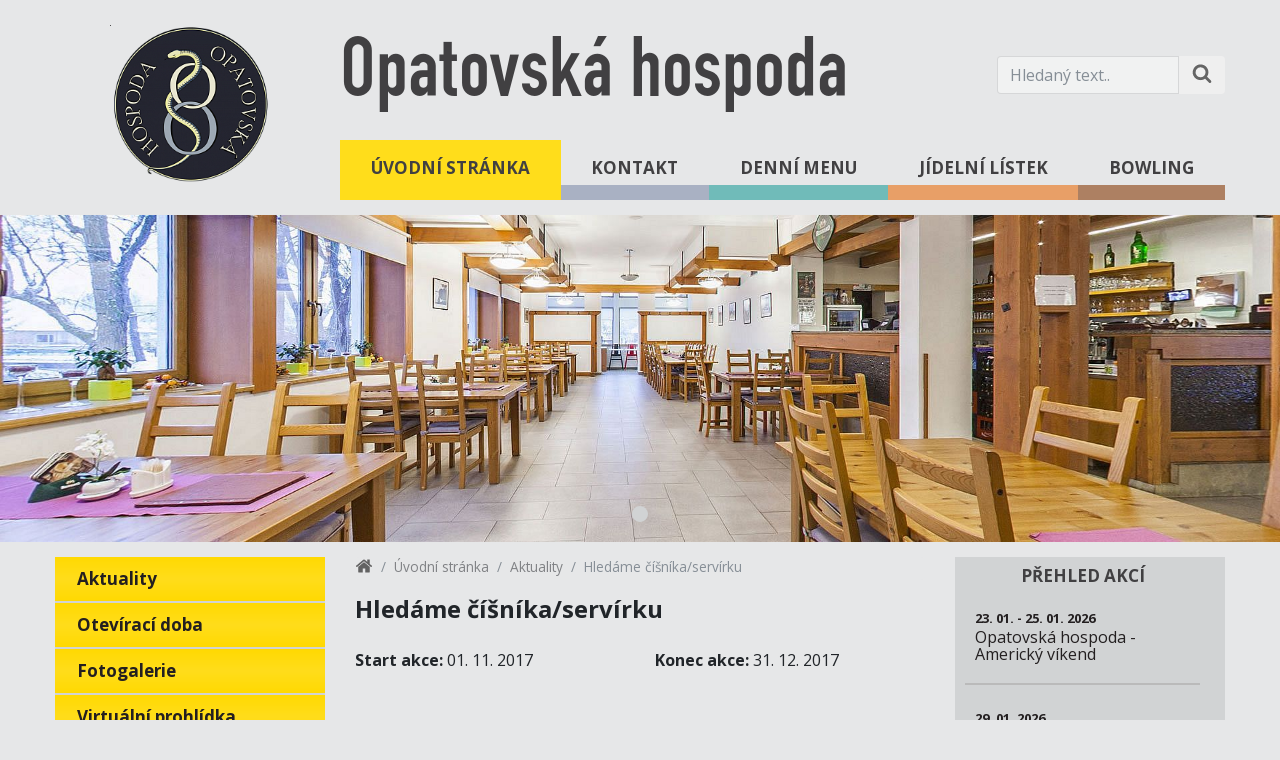

--- FILE ---
content_type: text/html; charset=utf-8
request_url: https://www.opatovskahospoda.cz/251-hledame-cisnika-servirku
body_size: 3162
content:
<!DOCTYPE html>
<html lang="cs">
<head>
	<meta charset="utf-8">
	<meta name="viewport" content="width=device-width, initial-scale=1">
	<meta name="description" content="">
	<meta name="author" content="Jakub Kotek info@jakubkotek.cz">
<meta property="og:site_name" content="cms">
<meta property="og:type" content="website">

<meta property="og:url" content="https://www.opatovskahospoda.cz/251-hledame-cisnika-servirku">
<meta property="og:title" content="Hledáme číšníka/servírku | Opatovská hospoda">
<meta property="og:description" content="">

	<title>Hledáme číšníka/servírku | Opatovská hospoda</title>

	<link rel="preload" href="/assets/vendor.css?id=a3bcb8c95de40d6c4da0" as="style">
	<link rel="preload" href="/assets/app.css?id=57635d0b1ea76312464f" as="style">
	<link rel="preload" href="/assets/vendor.js?id=4fde61b85ad5f97d42ac" as="script">
	<link rel="preload" href="/assets/app.js?id=b1fcaf206cc4028efbe6" as="script">
	<link rel="preload" href="/userfiles/elements/logo-opatov.png" as="image">

	<link rel="stylesheet" href="https://fonts.googleapis.com/css?family=Open+Sans:400,700">
	<link rel="stylesheet" href="/assets/vendor.css?id=a3bcb8c95de40d6c4da0">
	<link rel="stylesheet" href="/assets/app.css?id=57635d0b1ea76312464f">

	<link rel="apple-touch-icon" sizes="57x57" href="/apple-icon-57x57.png">
	<link rel="apple-touch-icon" sizes="60x60" href="/apple-icon-60x60.png">
	<link rel="apple-touch-icon" sizes="72x72" href="/apple-icon-72x72.png">
	<link rel="apple-touch-icon" sizes="76x76" href="/apple-icon-76x76.png">
	<link rel="apple-touch-icon" sizes="114x114" href="/apple-icon-114x114.png">
	<link rel="apple-touch-icon" sizes="120x120" href="/apple-icon-120x120.png">
	<link rel="apple-touch-icon" sizes="144x144" href="/apple-icon-144x144.png">
	<link rel="apple-touch-icon" sizes="152x152" href="/apple-icon-152x152.png">
	<link rel="apple-touch-icon" sizes="180x180" href="/apple-icon-180x180.png">
	<link rel="icon" type="image/png" sizes="192x192"  href="/android-icon-192x192.png">
	<link rel="icon" type="image/png" sizes="32x32" href="/favicon-32x32.png">
	<link rel="icon" type="image/png" sizes="96x96" href="/favicon-96x96.png">
	<link rel="icon" type="image/png" sizes="16x16" href="/favicon-16x16.png">
	<link rel="manifest" href="/manifest.json">
	<meta name="msapplication-TileColor" content="#ffffff">
	<meta name="msapplication-TileImage" content="/ms-icon-144x144.png">
	<meta name="theme-color" content="#ffffff">

	<script>
		window.CMS = {}
	</script>
	</head>

<body>
	<div id="app">
		<header class="container header">
			<div class="row">
				<div class="col-12 col-lg-3 logo_part">
					<div class="logo">
						<a href="/" title="Opatovská hospoda">
							<img src="/userfiles/elements/logo-opatov.png"
								 alt="Opatovská hospoda">
						</a>
					</div>
				</div>
				<div class="col-12 col-sm-12 col-md-12 col-lg-9 noleftpadding">
					<div class="top">
						<a href="/" id="brand">
							Opatovská hospoda
						</a>
						<div class="search_box">
							<form action="/251-hledame-cisnika-servirku" method="post" id="frm-search" role="search">
								<div class="form-group inputs">
									<input type="text" name="search" id="frm-search-search" required data-nette-rules='[{"op":":filled","msg":"Prosím zadejte alespoň 3 znaky."},{"op":":minLength","msg":"Prosím zadejte alespoň 3 znaky.","arg":3}]' class="form-control" placeholder="Hledaný text.." aria-label="Hledaný text.">

									<button class="btn" aria-label="Hledat na stránce" type="submit" name="_submit" value="Hledat">
										<svg width="20" height="20" viewBox="0 0 1792 1792" xmlns="http://www.w3.org/2000/svg">
											<path fill="#646464" d="M1216 832q0-185-131.5-316.5t-316.5-131.5-316.5 131.5-131.5 316.5 131.5 316.5 316.5 131.5 316.5-131.5 131.5-316.5zm512 832q0 52-38 90t-90 38q-54 0-90-38l-343-342q-179 124-399 124-143 0-273.5-55.5t-225-150-150-225-55.5-273.5 55.5-273.5 150-225 225-150 273.5-55.5 273.5 55.5 225 150 150 225 55.5 273.5q0 220-124 399l343 343q37 37 37 90z"></path>
										</svg>
									</button>
								</div>
							<input type="hidden" name="_do" value="search-submit"><!--[if IE]><input type=IEbug disabled style="display:none"><![endif]-->
</form>

						</div>
					</div>
					<div class="bottom">
						<nav class="navbar navbar-expand-md">
							<a class="navbar-toggler-right" id="toggle"
							   data-toggle="collapse" data-target="#nav">
							    <span></span>

							    <p class="label">Kategorie</p>
							</a>

							<div class="collapse navbar-collapse" id="nav">
<ul class="navbar-nav">
	<li class="nav-item">
		<a
		   href="/"
 class="nav-link active type1">
			Úvodní stránka
		</a>
	</li>
	<li class="nav-item">
		<a
		   href="/241-kontakt"
 class="nav-link type241">
			Kontakt
		</a>
	</li>
	<li class="nav-item">
		<a
		   href="/242-denni-menu"
 class="nav-link type242">
			Denní menu
		</a>
	</li>
	<li class="nav-item">
		<a
		   href="/243-jidelni-listek"
 class="nav-link type243">
			Jídelní lístek
		</a>
	</li>
	<li class="nav-item">
		<a
		   href="/248-bowling"
 class="nav-link type248">
			Bowling
		</a>
	</li>
</ul>
							</div>
				    	</nav>
				    </div>
			    </div>
		    </div>
		</header>


<div id="slider">



	<div>
		<img class="d-block img-fluid"
			src="/userfiles/elements/hlavni-obrazek-zakladni.jpg?208099"
			alt="obec Opatov">
	</div>
</div>

<section class="container">
	<div class="row">
<div class="col-12 col-md-3">
	<nav class="aside is-left bg-light">
		<ul class="nav flex-column">
			<li class="nav-item">
				<a
				   href="/238-aktuality#main_content"
 class="nav-link type1">
					Aktuality
				</a>
			</li>
			<li class="nav-item">
				<a
				   href="/239-oteviraci-doba#main_content"
 class="nav-link type1">
					Otevírací doba
				</a>
			</li>
			<li class="nav-item">
				<a
				   href="/240-fotogalerie#main_content"
 class="nav-link type1">
					Fotogalerie
				</a>
			</li>
			<li class="nav-item">
				<a
				   href="/258-virtualni-prohlidka#main_content"
 class="nav-link type1">
					Virtuální prohlídka
				</a>
			</li>
		</ul>
	</nav>
</div>

		<main class="col-12 col-md-6 page_content" id="main_content">
			<div class="breadcrumb_nav" aria-label="breadcrumb" role="navigation">
				<ol class="breadcrumb"><li class="breadcrumb-item"><a href="/" title="Úvodní stránka"><svg width="18" height="18" viewBox="0 0 1792 1792" xmlns="http://www.w3.org/2000/svg">
			    		<path fill="#626262" d="M1472 992v480q0 26-19 45t-45 19h-384v-384h-256v384h-384q-26 0-45-19t-19-45v-480q0-1 .5-3t.5-3l575-474 575 474q1 2 1 6zm223-69l-62 74q-8 9-21 11h-3q-13 0-21-7l-692-577-692 577q-12 8-24 7-13-2-21-11l-62-74q-8-10-7-23.5t11-21.5l719-599q32-26 76-26t76 26l244 204v-195q0-14 9-23t23-9h192q14 0 23 9t9 23v408l219 182q10 8 11 21.5t-7 23.5z"/>
			    	</svg></a></li><li class="breadcrumb-item"><a href="/">Úvodní stránka</a></li><li class="breadcrumb-item"><a href="/238-aktuality">Aktuality</a></li><li class="breadcrumb-item active" aria-current="page">Hledáme číšníka/servírku</li></ol>
			</div>

			<h1>Hledáme číšníka/servírku</h1>


			<div class="row">
				<div class="col-12 col-sm-6">
					<p>
						<strong>Start akce:</strong> 01. 11. 2017
					</p>
				</div>
				<div class="col-12 col-sm-6">
					<p>
						<strong>Konec akce:</strong> 31. 12. 2017
					</p>
				</div>
			</div>

			<div class="text"><div class="paragraph text clearfix"> </div>
<div class="article-footer">
<div id="snippet-assessment-assessment271522">
<div class="ratings">
<div>Hledáme šikovného <strong>číšníka/servírku,</strong> zájemci se mohou <strong>hlásit u P. Kováře, tel. 604241943.</strong> Důležitější, než výuční list v oboru, je pro nás hlavně <strong>zájem o tuto práci a ochota se ji naučit!</strong></div>
<div>A samozřejmě <strong>komunikativnost a příjemné vystupování,</strong> které k této profesi patří.</div>
</div>
</div>
</div></div>




			<small id="inserted_at">
				Vloženo 29. 11. 2017
			</small>
		</main>

<aside class="col-12 col-md-3">
	<div class="aside is-right bg-light">
		<div class="box">

			<h4>PŘEHLED AKCÍ</h4>

			<div class="action">
				<a class="action_link"
				   href="/498-opatovska-hospoda-americky-vikend#main_content"
				   title="Zobrazit akci - Opatovská hospoda - Americký víkend">

				   <span class="action_date">

				   			23. 01. - 25. 01. 2026
				   </span>

					<h5 class="action_header">
						Opatovská hospoda - Americký víkend
					</h5>
				</a>
			</div>
			<div class="action">
				<a class="action_link"
				   href="/499-tanecni-odpoledne-s-radkem-urbanem#main_content"
				   title="Zobrazit akci - Taneční odpoledne s Radkem Urbanem">

				   <span class="action_date">

							29. 01. 2026
				   </span>

					<h5 class="action_header">
						Taneční odpoledne s Radkem Urbanem
					</h5>
				</a>
			</div>
		</div>
	</div>
</aside>
	</div>
</section>

		<footer class="container footer">
			<div class="row">
				<div class="col-12">
					<div class="bg-light">
						<p class="text-center">
							Opatovská hospoda © 2026
						</p>
					</div>
				</div>
			</div>
	    </footer>
	</div>

<div id="blueimp-gallery" class="blueimp-gallery blueimp-gallery-controls">
    <div class="slides"></div>
    <h3 class="title"></h3>
    <p class="description"></p>
    <a class="prev">‹</a>
    <a class="next">›</a>
    <a class="close">×</a>
    <a class="play-pause"></a>
    <ol class="indicator"></ol>
</div>
	<script src="/assets/vendor.js?id=4fde61b85ad5f97d42ac"></script>
	<script src="/assets/app.js?id=b1fcaf206cc4028efbe6"></script>
	</body>
</html>


--- FILE ---
content_type: text/css
request_url: https://www.opatovskahospoda.cz/assets/app.css?id=57635d0b1ea76312464f
body_size: 2301
content:
@font-face{font-family:Fette;src:url(/fonts/FetteEngschriftDOT.eot?4b0beb69f017827deccb37289072f501);src:url(/fonts/FetteEngschriftDOT.woff?c1f08f823389da45fbde0d28c04f9494) format("woff"),url(/fonts/FetteEngschriftDOT.ttf?3014de737eef0dd99487bf8db362e3d3) format("truetype")}:-moz-placeholder,:-ms-input-placeholder,::-moz-placeholder,::-webkit-input-placeholder{color:#808285}body,html{font-family:Open Sans,sans-serif;font-size:16px;background:#e6e7e8}.bg-light{background-color:#d1d3d4!important}.btn{cursor:pointer}.form-control{background:#f1f2f2}iframe.lazyload,iframe.lazyloading,img.lazyload,img.lazyloading{opacity:0}iframe.lazyloaded,img.lazyloaded{opacity:1;-webkit-transition:opacity .22s;transition:opacity .22s}:focus:not(.focus-ring){outline-width:0}.form{padding:40px 0 30px}.noleftpadding{padding-left:0}a{color:#21409a}.breadcrumb{font-size:.85rem;background:#e6e7e8;padding:0}.breadcrumb a{color:#808285}.embed-responsive{margin-bottom:15px}@media (max-width:768px){.noleftpadding{padding-left:15px}}.header{margin-top:10px;margin-bottom:15px}.header .logo{margin:0;display:-webkit-box;display:-ms-flexbox;display:flex;-webkit-box-pack:center;-ms-flex-pack:center;justify-content:center;-webkit-box-align:center;-ms-flex-align:center;align-items:center}.header .logo img{margin-top:15px;max-width:160px}.header #brand{font-family:Fette,sans-serif;font-size:87px;font-weight:400;color:#414042}.header #brand:hover{text-decoration:none}.header .top{display:-webkit-box;display:-ms-flexbox;display:flex;-webkit-box-pack:justify;-ms-flex-pack:justify;justify-content:space-between;-webkit-box-align:center;-ms-flex-align:center;align-items:center}.header .search_box{-ms-flex-preferred-size:228px;flex-basis:228px}.header .search_box .inputs{display:-webkit-box;display:-ms-flexbox;display:flex;margin-bottom:0}.header .search_box .form-control{border-bottom-right-radius:0;border-top-right-radius:0}.header .search_box .btn{cursor:pointer;padding:.25rem .75rem;border-bottom-left-radius:0;border-top-left-radius:0}.header .navbar{padding:0}.header .navbar-nav{width:100%;display:-webkit-box;display:-ms-flexbox;display:flex;-webkit-box-pack:justify;-ms-flex-pack:justify;justify-content:space-between;-webkit-box-align:end;-ms-flex-align:end;align-items:flex-end}.header .navbar-nav .nav-item{-webkit-box-flex:1;-ms-flex-positive:1;flex-grow:1}.header .navbar-nav .nav-item .nav-link{display:block;color:#414042;font-size:17px;font-weight:700;text-align:center;text-transform:uppercase;padding:15px 5px 5px;-webkit-transition:background .12s ease;transition:background .12s ease}.header .navbar-nav .nav-item .nav-link.type1{border-bottom:15px solid #ffdd1b}.header .navbar-nav .nav-item .nav-link.type1.active,.header .navbar-nav .nav-item .nav-link.type1:active,.header .navbar-nav .nav-item .nav-link.type1:focus,.header .navbar-nav .nav-item .nav-link.type1:hover{background:#ffdd1b}.header .navbar-nav .nav-item .nav-link.type241{border-bottom:15px solid #a9b1c3}.header .navbar-nav .nav-item .nav-link.type241.active,.header .navbar-nav .nav-item .nav-link.type241:active,.header .navbar-nav .nav-item .nav-link.type241:focus,.header .navbar-nav .nav-item .nav-link.type241:hover{background:#a9b1c3}.header .navbar-nav .nav-item .nav-link.type242{border-bottom:15px solid #70bbb9}.header .navbar-nav .nav-item .nav-link.type242.active,.header .navbar-nav .nav-item .nav-link.type242:active,.header .navbar-nav .nav-item .nav-link.type242:focus,.header .navbar-nav .nav-item .nav-link.type242:hover{background:#70bbb9}.header .navbar-nav .nav-item .nav-link.type243{border-bottom:15px solid #e89f67}.header .navbar-nav .nav-item .nav-link.type243.active,.header .navbar-nav .nav-item .nav-link.type243:active,.header .navbar-nav .nav-item .nav-link.type243:focus,.header .navbar-nav .nav-item .nav-link.type243:hover{background:#e89f67}.header .navbar-nav .nav-item .nav-link.type248{border-bottom:15px solid #ad8062}.header .navbar-nav .nav-item .nav-link.type248.active,.header .navbar-nav .nav-item .nav-link.type248:active,.header .navbar-nav .nav-item .nav-link.type248:focus,.header .navbar-nav .nav-item .nav-link.type248:hover{background:#ad8062}@media (max-width:992px){.header .logo_part{display:none}.header #brand{font-size:50px;line-height:50px}}@media (max-width:768px){.header #brand{font-size:38px;line-height:38px}.header .navbar-nav .nav-item{width:100%}}.footer{margin-bottom:20px}.footer .bg-light{min-height:60px;display:-webkit-box;display:-ms-flexbox;display:flex;-webkit-box-pack:center;-ms-flex-pack:center;justify-content:center;-webkit-box-align:center;-ms-flex-align:center;align-items:center}.footer .bg-light p{margin-bottom:0}.aside{height:100%;min-height:500px}.aside .nav{padding-bottom:100px}.aside .nav-link{display:block;padding:6px 22px;font-size:17px;font-weight:700;line-height:32px;border-bottom:2px solid #d1d3d4;color:#231f20}.aside .nav-link.type1{background:-webkit-gradient(linear,left top,left bottom,from(#ffd902),color-stop(#ffdd1b),to(#ffd902));background:linear-gradient(#ffd902,#ffdd1b,#ffd902)}.aside .nav-link.type1.active,.aside .nav-link.type1:active,.aside .nav-link.type1:focus,.aside .nav-link.type1:hover{background:#f1cd00}.aside .nav-link.type241{background:-webkit-gradient(linear,left top,left bottom,from(#9aa3b9),color-stop(#a9b1c3),to(#9aa3b9));background:linear-gradient(#9aa3b9,#a9b1c3,#9aa3b9)}.aside .nav-link.type241.active,.aside .nav-link.type241:active,.aside .nav-link.type241:focus,.aside .nav-link.type241:hover{background:#919bb2}.aside .nav-link.type242{background:-webkit-gradient(linear,left top,left bottom,from(#5fb3b1),color-stop(#70bbb9),to(#5fb3b1));background:linear-gradient(#5fb3b1,#70bbb9,#5fb3b1)}.aside .nav-link.type242.active,.aside .nav-link.type242:active,.aside .nav-link.type242:focus,.aside .nav-link.type242:hover{background:#54aeab}.aside .nav-link.type243{background:-webkit-gradient(linear,left top,left bottom,from(#e59151),color-stop(#e89f67),to(#e59151));background:linear-gradient(#e59151,#e89f67,#e59151)}.aside .nav-link.type243.active,.aside .nav-link.type243:active,.aside .nav-link.type243:focus,.aside .nav-link.type243:hover{background:#e38944}.aside .nav-link.type248{background:-webkit-gradient(linear,left top,left bottom,from(#a17354),color-stop(#ad8062),to(#a17354));background:linear-gradient(#a17354,#ad8062,#a17354)}.aside .nav-link.type248.active,.aside .nav-link.type248:active,.aside .nav-link.type248:focus,.aside .nav-link.type248:hover{background:#976c4f}.aside.is-right .box{padding:10px 25px 50px 10px}.aside.is-right h4{color:#414042;font-size:17px;font-weight:700;text-transform:uppercase;margin-bottom:20px;text-align:center}@media (max-width:768px){.aside.is-left,.aside.is-right{min-height:0;margin-bottom:30px;background-color:#e6e7e8!important}.aside .nav{padding-bottom:0}.aside .nav-link{padding:5px 22px;font-size:16px;line-height:24px}}.page_gallery{margin-top:40px;margin-bottom:30px}.page_gallery .page_gallery_photo{height:150px;overflow:hidden;margin-bottom:20px}#toggle{display:none;width:28px;height:30px;margin-top:20px;cursor:pointer}#toggle .label{margin-left:38px;position:relative;top:-20px;font-size:24px}@media (max-width:768px){#toggle{display:block}}#toggle span:after,#toggle span:before{content:"";position:absolute;left:0;top:-9px}#toggle span:after{top:9px}#toggle span{position:relative;display:block}#toggle span,#toggle span:after,#toggle span:before{width:100%;height:5px;background-color:#333;-webkit-transition:all .3s;transition:all .3s;-webkit-backface-visibility:hidden;backface-visibility:hidden;border-radius:2px}#toggle.on span{background-color:transparent}#toggle.on span:before{-webkit-transform:rotate(45deg) translate(5px,5px);transform:rotate(45deg) translate(5px,5px)}#toggle.on span:after{-webkit-transform:rotate(-45deg) translate(7px,-8px);transform:rotate(-45deg) translate(7px,-8px)}.page_content{min-height:720px;padding-bottom:110px;position:relative}.page_content.search_content h2{font-size:20px}.page_content.search_content ul li a{font-size:16px}.page_content #inserted_at{position:absolute;display:block;bottom:20px;right:15px;font-size:12px}.page_content h1{font-size:24px;font-weight:700;margin-top:14px;margin-bottom:26px}.page_content .text{margin-bottom:20px;text-align:justify}.page_content .text h2{font-size:20px;font-weight:700;margin-top:24px}.page_content .text h3{font-size:17px;font-weight:700;margin-top:22px}.page_content .text h4{font-size:16px;font-weight:700;margin-top:20px}.page_content .text a,.page_content .text li,.page_content .text p,.page_content .text strong,.page_content .text ul{font-size:16px}.page_content .text a{color:#21409a}.page_content .text ul{margin-bottom:30px}.page_content .text table{margin-top:15px;width:100%;table-layout:fixed;border-collapse:collapse;border-spacing:0}.page_content .text table.pricelist td:last-child{width:80px}.page_content .text table td,.page_content .text table th{padding:.5rem;border:1px solid #e6e7e8;background:#f1f2f2;text-align:left}.page_content .text table tr:nth-child(odd) td,.page_content .text table tr:nth-child(odd) th{background:#d1d3d4}.page_content .page_files{margin-top:30px}.page_content .page_files ul{list-style:none;padding-left:0}.page_content .page_files ul li{padding:.5rem;background:#f1f2f2}.page_content .page_files ul li:nth-child(2n){background:#d1d3d4}#slider{display:block;max-height:490px;margin-bottom:15px;overflow:hidden}.news{margin-bottom:30px;color:#231f20}.news .news_date{font-size:12px}.news .news_title{font-size:1.5rem}.news .news_title a{text-decoration:none;color:#231f20}.news .news_text{font-size:15px}.action{padding:20px 10px 12px;border-bottom:2px solid #bababa}.action:first-of-type{padding-top:0}.action:last-of-type{border-bottom:none}.action .action_link{color:#231f20}.action .action_link:hover{text-decoration:none}.action .action_date{font-size:13px;font-weight:700}.action .action_date img{width:20px;height:20px;margin-right:3px;margin-bottom:3px}.action .action_header{font-size:16px}.datagrid a,.datagrid td{font-size:12px;color:#231f20}.datagrid .col-end,.datagrid .col-start,.datagrid .col-status{font-size:12px;min-width:75px;white-space:nowrap}.datagrid .form-control,.datagrid select{height:calc(1.85rem + 2px)!important;font-size:12px}.datagrid .reset-filter{display:none}.datagrid .btn-sm{padding:.25rem .4rem}.datagrid .btn-sm.btn-primary{background:#5fb3b1;border-color:#5fb3b1;color:#231f20}.datagrid .datagrid-collapse-filters-button-row{margin-bottom:15px}.datagrid .datagrid-collapse-filters-button-row .btn-primary{background:#ad8062;border-color:#ad8062;font-size:12px}.datagrid .row-filters>.col-sm-6{max-width:100%;-webkit-box-flex:0;-ms-flex:none;flex:none}